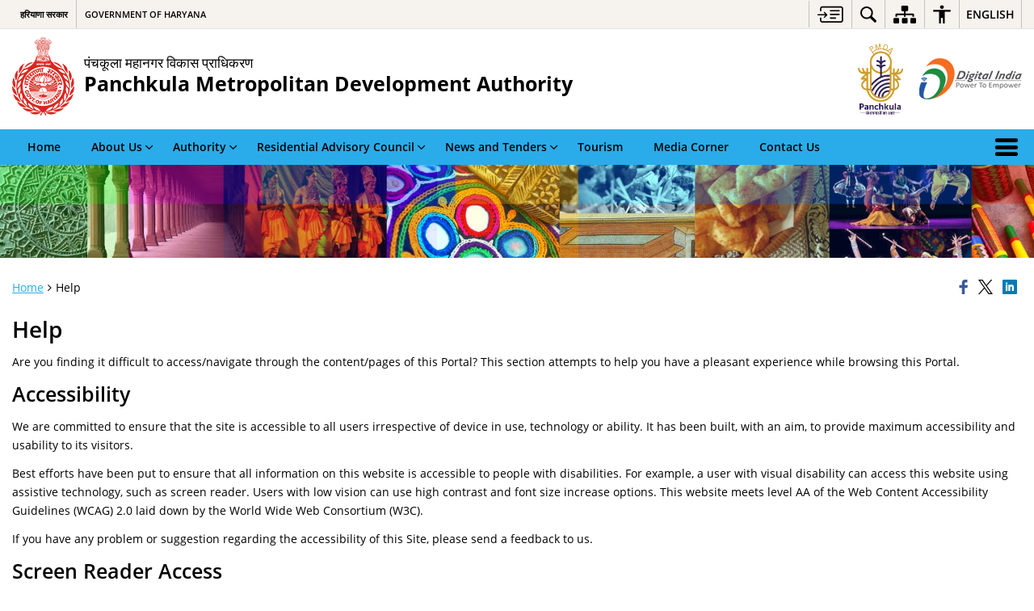

--- FILE ---
content_type: text/css
request_url: https://pmdahry.org.in/wp-content/themes/sdo-theme/css/print.css
body_size: 1205
content:
body {
  width: 100% !important;
  color: #000 !important;
  margin: 0 !important;
}
body a {
  color: #000 !important;
}
body p {
  color: #000 !important;
  width: 100% !important;
}
.flex-control-nav,
.flex-direction-nav,
.flex-pauseplay {
  display: none !important;
}
/*.vc_row.vc_row-flex, .vc_row.vc_row-flex > .vc_column_container,
.vc_row.vc_row-flex > .vc_column_container > .vc_column-inner{ display: block !important; width: 100% !important;}*/
.khowMinisterBox,
.khowMinisterBox:last-child {
  border: 1px solid #d8d8d8 !important;
  margin: 0 0 5px !important;
}
.border,
.newsBox {
  box-shadow: none !important;
}
.news-ticker-horizontal.title-left h2.pd-15 {
  padding: 0 !important;
}
.header-right.hidden-xs,
.header-wrapper .header-right a:last-child,
.menuWrapper {
  display: block !important;
}
.header-wrapper .header-right a,
.menuToggle,
.indicator,
#overflowMenu {
  display: none !important;
}
.menuWrapper .container ul li {
  float: left !important;
  width: auto !important;
}
.menuWrapper {
  margin: 10px 0 20px !important;
}
.nav li {
  margin: 0 10px 15px 0 !important;
  line-height: inherit;
  display: none !important;
}
.nav li:nth-child(1),
.nav li:nth-child(2),
.nav li:nth-child(3),
.nav li:nth-child(4),
.nav li:nth-child(5),
.nav li:nth-child(6),
.nav li:nth-child(7),
.nav li:nth-child(8),
.nav li.moreNav {
  display: block !important;
}
.nav li > a {
  padding: 0 !important;
  color: #000 !important;
  line-height: inherit !important;
}
.nav .moreNav span.hide {
  display: inline-block !important;
  font-size: 12px;
  margin-right: 10px !important;
}
.nav .moreNav span.icon-menu {
  display: inline-block !important;
  vertical-align: middle !important;
}
#mainFooter .copyRights .copyRightsLogos a {
  display: inline-block !important;
}
.btn,
.btn.accent-color,
a.accent-color,
.style-1 .accent-border-color,
.accent-border-color,
.khowMinisterBox .MinisterProfile a,
.carasoleflex-wrap.gallery-layout-two .btn {
  border: 1px solid #000 !important;
  color: #000 !important;
  box-shadow: none !important;
}
.gen-card.genCard-horizontal-content .gen-card-img img {
  width: 50% !important;
}
.page-template-default h2,
.page-template-default h3.list-heading,
.page-template-default h2.list-heading {
  margin: 0 !important;
}
.home .gen-card.genCard-horizontal-content {
  margin-top: -10px !important;
}
.carasoleflex-wrap.gallery-layout-two .photo-glry-title,
.carasoleflex-wrap.gallery-layout-two .photo-glry-viewall {
  text-align: left !important;
}
.vc_col-sm-3,
.vc_col-sm-2 {
  margin: 0 0 15px !important;
}
.gen-list.iconTop-textBottom-list li a span.list-icon {
  display: block !important;
  margin: 0 auto !important;
}
/*.vc_row.wpb_row.vc_row-fluid.vc_row-has-fill.vc_general.vc_parallax.vc_parallax-content-moving {
	position: static !important;
	transform: none !important;
} */
.location-cntr ul li a img {
  display: block !important;
}
.vc_row[data-vc-full-width] {
  width: 100% !important;
  overflow: visible !important;
  left: 0 !important;
}
.slide-caption {
  display: block !important;
}
.gen-list.iconTop-textBottom-list li,
.location-cntr ul li {
  width: 49% !important;
  float: left;
  border: 1px solid #ccc;
}
.location-details .location-name .location-title,
.gen-list.fore-color-white li a div.list-text,
.gen-list.fore-color-white li .list-anchor div.list-text,
.news-ticker-horizontal.color-white h2,
.news-ticker-horizontal.color-white .flexslider .slides li .with-urlchange {
  text-shadow: none !important;
  color: #000 !important;
}
.wpb_wrapper,
.vc_row.vc_row-flex > .vc_column_container > .vc_column-inner,
.grid .element-item.show {
  display: inline-block !important;
}
.grid .element-item {
  width: 100% !important;
  margin: 0 0 15px 0;
}

.news-ticker-horizontal.color-white h2,
.news-ticker-horizontal.color-white .flexslider .slides li .with-urlchange,
.style-2 .accent-fixed-color,
.style-1 .accent-fixed-color,
#mainFooter .footer-top ul li a,
#mainFooter .copyRights .copyRightsText p,
#mainFooter .footer-bottom a,
.gen-card-content p,
.gen-card-content a,
.achievements h4 {
  color: #fff !important;
}
